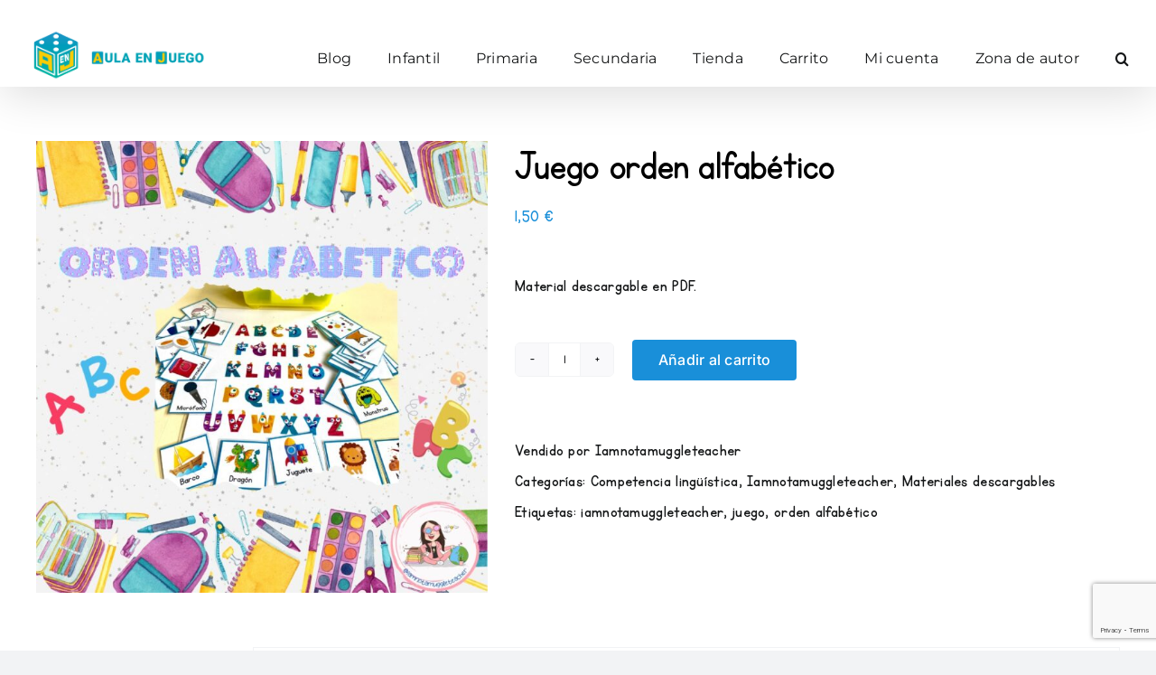

--- FILE ---
content_type: text/html; charset=utf-8
request_url: https://www.google.com/recaptcha/api2/anchor?ar=1&k=6LfmTQgqAAAAAHaqVepvEP9w6lHZ_0OyE10y3SnF&co=aHR0cHM6Ly9hdWxhZW5qdWVnby5jb206NDQz&hl=en&v=PoyoqOPhxBO7pBk68S4YbpHZ&size=invisible&anchor-ms=20000&execute-ms=30000&cb=bffc4krg2eck
body_size: 48895
content:
<!DOCTYPE HTML><html dir="ltr" lang="en"><head><meta http-equiv="Content-Type" content="text/html; charset=UTF-8">
<meta http-equiv="X-UA-Compatible" content="IE=edge">
<title>reCAPTCHA</title>
<style type="text/css">
/* cyrillic-ext */
@font-face {
  font-family: 'Roboto';
  font-style: normal;
  font-weight: 400;
  font-stretch: 100%;
  src: url(//fonts.gstatic.com/s/roboto/v48/KFO7CnqEu92Fr1ME7kSn66aGLdTylUAMa3GUBHMdazTgWw.woff2) format('woff2');
  unicode-range: U+0460-052F, U+1C80-1C8A, U+20B4, U+2DE0-2DFF, U+A640-A69F, U+FE2E-FE2F;
}
/* cyrillic */
@font-face {
  font-family: 'Roboto';
  font-style: normal;
  font-weight: 400;
  font-stretch: 100%;
  src: url(//fonts.gstatic.com/s/roboto/v48/KFO7CnqEu92Fr1ME7kSn66aGLdTylUAMa3iUBHMdazTgWw.woff2) format('woff2');
  unicode-range: U+0301, U+0400-045F, U+0490-0491, U+04B0-04B1, U+2116;
}
/* greek-ext */
@font-face {
  font-family: 'Roboto';
  font-style: normal;
  font-weight: 400;
  font-stretch: 100%;
  src: url(//fonts.gstatic.com/s/roboto/v48/KFO7CnqEu92Fr1ME7kSn66aGLdTylUAMa3CUBHMdazTgWw.woff2) format('woff2');
  unicode-range: U+1F00-1FFF;
}
/* greek */
@font-face {
  font-family: 'Roboto';
  font-style: normal;
  font-weight: 400;
  font-stretch: 100%;
  src: url(//fonts.gstatic.com/s/roboto/v48/KFO7CnqEu92Fr1ME7kSn66aGLdTylUAMa3-UBHMdazTgWw.woff2) format('woff2');
  unicode-range: U+0370-0377, U+037A-037F, U+0384-038A, U+038C, U+038E-03A1, U+03A3-03FF;
}
/* math */
@font-face {
  font-family: 'Roboto';
  font-style: normal;
  font-weight: 400;
  font-stretch: 100%;
  src: url(//fonts.gstatic.com/s/roboto/v48/KFO7CnqEu92Fr1ME7kSn66aGLdTylUAMawCUBHMdazTgWw.woff2) format('woff2');
  unicode-range: U+0302-0303, U+0305, U+0307-0308, U+0310, U+0312, U+0315, U+031A, U+0326-0327, U+032C, U+032F-0330, U+0332-0333, U+0338, U+033A, U+0346, U+034D, U+0391-03A1, U+03A3-03A9, U+03B1-03C9, U+03D1, U+03D5-03D6, U+03F0-03F1, U+03F4-03F5, U+2016-2017, U+2034-2038, U+203C, U+2040, U+2043, U+2047, U+2050, U+2057, U+205F, U+2070-2071, U+2074-208E, U+2090-209C, U+20D0-20DC, U+20E1, U+20E5-20EF, U+2100-2112, U+2114-2115, U+2117-2121, U+2123-214F, U+2190, U+2192, U+2194-21AE, U+21B0-21E5, U+21F1-21F2, U+21F4-2211, U+2213-2214, U+2216-22FF, U+2308-230B, U+2310, U+2319, U+231C-2321, U+2336-237A, U+237C, U+2395, U+239B-23B7, U+23D0, U+23DC-23E1, U+2474-2475, U+25AF, U+25B3, U+25B7, U+25BD, U+25C1, U+25CA, U+25CC, U+25FB, U+266D-266F, U+27C0-27FF, U+2900-2AFF, U+2B0E-2B11, U+2B30-2B4C, U+2BFE, U+3030, U+FF5B, U+FF5D, U+1D400-1D7FF, U+1EE00-1EEFF;
}
/* symbols */
@font-face {
  font-family: 'Roboto';
  font-style: normal;
  font-weight: 400;
  font-stretch: 100%;
  src: url(//fonts.gstatic.com/s/roboto/v48/KFO7CnqEu92Fr1ME7kSn66aGLdTylUAMaxKUBHMdazTgWw.woff2) format('woff2');
  unicode-range: U+0001-000C, U+000E-001F, U+007F-009F, U+20DD-20E0, U+20E2-20E4, U+2150-218F, U+2190, U+2192, U+2194-2199, U+21AF, U+21E6-21F0, U+21F3, U+2218-2219, U+2299, U+22C4-22C6, U+2300-243F, U+2440-244A, U+2460-24FF, U+25A0-27BF, U+2800-28FF, U+2921-2922, U+2981, U+29BF, U+29EB, U+2B00-2BFF, U+4DC0-4DFF, U+FFF9-FFFB, U+10140-1018E, U+10190-1019C, U+101A0, U+101D0-101FD, U+102E0-102FB, U+10E60-10E7E, U+1D2C0-1D2D3, U+1D2E0-1D37F, U+1F000-1F0FF, U+1F100-1F1AD, U+1F1E6-1F1FF, U+1F30D-1F30F, U+1F315, U+1F31C, U+1F31E, U+1F320-1F32C, U+1F336, U+1F378, U+1F37D, U+1F382, U+1F393-1F39F, U+1F3A7-1F3A8, U+1F3AC-1F3AF, U+1F3C2, U+1F3C4-1F3C6, U+1F3CA-1F3CE, U+1F3D4-1F3E0, U+1F3ED, U+1F3F1-1F3F3, U+1F3F5-1F3F7, U+1F408, U+1F415, U+1F41F, U+1F426, U+1F43F, U+1F441-1F442, U+1F444, U+1F446-1F449, U+1F44C-1F44E, U+1F453, U+1F46A, U+1F47D, U+1F4A3, U+1F4B0, U+1F4B3, U+1F4B9, U+1F4BB, U+1F4BF, U+1F4C8-1F4CB, U+1F4D6, U+1F4DA, U+1F4DF, U+1F4E3-1F4E6, U+1F4EA-1F4ED, U+1F4F7, U+1F4F9-1F4FB, U+1F4FD-1F4FE, U+1F503, U+1F507-1F50B, U+1F50D, U+1F512-1F513, U+1F53E-1F54A, U+1F54F-1F5FA, U+1F610, U+1F650-1F67F, U+1F687, U+1F68D, U+1F691, U+1F694, U+1F698, U+1F6AD, U+1F6B2, U+1F6B9-1F6BA, U+1F6BC, U+1F6C6-1F6CF, U+1F6D3-1F6D7, U+1F6E0-1F6EA, U+1F6F0-1F6F3, U+1F6F7-1F6FC, U+1F700-1F7FF, U+1F800-1F80B, U+1F810-1F847, U+1F850-1F859, U+1F860-1F887, U+1F890-1F8AD, U+1F8B0-1F8BB, U+1F8C0-1F8C1, U+1F900-1F90B, U+1F93B, U+1F946, U+1F984, U+1F996, U+1F9E9, U+1FA00-1FA6F, U+1FA70-1FA7C, U+1FA80-1FA89, U+1FA8F-1FAC6, U+1FACE-1FADC, U+1FADF-1FAE9, U+1FAF0-1FAF8, U+1FB00-1FBFF;
}
/* vietnamese */
@font-face {
  font-family: 'Roboto';
  font-style: normal;
  font-weight: 400;
  font-stretch: 100%;
  src: url(//fonts.gstatic.com/s/roboto/v48/KFO7CnqEu92Fr1ME7kSn66aGLdTylUAMa3OUBHMdazTgWw.woff2) format('woff2');
  unicode-range: U+0102-0103, U+0110-0111, U+0128-0129, U+0168-0169, U+01A0-01A1, U+01AF-01B0, U+0300-0301, U+0303-0304, U+0308-0309, U+0323, U+0329, U+1EA0-1EF9, U+20AB;
}
/* latin-ext */
@font-face {
  font-family: 'Roboto';
  font-style: normal;
  font-weight: 400;
  font-stretch: 100%;
  src: url(//fonts.gstatic.com/s/roboto/v48/KFO7CnqEu92Fr1ME7kSn66aGLdTylUAMa3KUBHMdazTgWw.woff2) format('woff2');
  unicode-range: U+0100-02BA, U+02BD-02C5, U+02C7-02CC, U+02CE-02D7, U+02DD-02FF, U+0304, U+0308, U+0329, U+1D00-1DBF, U+1E00-1E9F, U+1EF2-1EFF, U+2020, U+20A0-20AB, U+20AD-20C0, U+2113, U+2C60-2C7F, U+A720-A7FF;
}
/* latin */
@font-face {
  font-family: 'Roboto';
  font-style: normal;
  font-weight: 400;
  font-stretch: 100%;
  src: url(//fonts.gstatic.com/s/roboto/v48/KFO7CnqEu92Fr1ME7kSn66aGLdTylUAMa3yUBHMdazQ.woff2) format('woff2');
  unicode-range: U+0000-00FF, U+0131, U+0152-0153, U+02BB-02BC, U+02C6, U+02DA, U+02DC, U+0304, U+0308, U+0329, U+2000-206F, U+20AC, U+2122, U+2191, U+2193, U+2212, U+2215, U+FEFF, U+FFFD;
}
/* cyrillic-ext */
@font-face {
  font-family: 'Roboto';
  font-style: normal;
  font-weight: 500;
  font-stretch: 100%;
  src: url(//fonts.gstatic.com/s/roboto/v48/KFO7CnqEu92Fr1ME7kSn66aGLdTylUAMa3GUBHMdazTgWw.woff2) format('woff2');
  unicode-range: U+0460-052F, U+1C80-1C8A, U+20B4, U+2DE0-2DFF, U+A640-A69F, U+FE2E-FE2F;
}
/* cyrillic */
@font-face {
  font-family: 'Roboto';
  font-style: normal;
  font-weight: 500;
  font-stretch: 100%;
  src: url(//fonts.gstatic.com/s/roboto/v48/KFO7CnqEu92Fr1ME7kSn66aGLdTylUAMa3iUBHMdazTgWw.woff2) format('woff2');
  unicode-range: U+0301, U+0400-045F, U+0490-0491, U+04B0-04B1, U+2116;
}
/* greek-ext */
@font-face {
  font-family: 'Roboto';
  font-style: normal;
  font-weight: 500;
  font-stretch: 100%;
  src: url(//fonts.gstatic.com/s/roboto/v48/KFO7CnqEu92Fr1ME7kSn66aGLdTylUAMa3CUBHMdazTgWw.woff2) format('woff2');
  unicode-range: U+1F00-1FFF;
}
/* greek */
@font-face {
  font-family: 'Roboto';
  font-style: normal;
  font-weight: 500;
  font-stretch: 100%;
  src: url(//fonts.gstatic.com/s/roboto/v48/KFO7CnqEu92Fr1ME7kSn66aGLdTylUAMa3-UBHMdazTgWw.woff2) format('woff2');
  unicode-range: U+0370-0377, U+037A-037F, U+0384-038A, U+038C, U+038E-03A1, U+03A3-03FF;
}
/* math */
@font-face {
  font-family: 'Roboto';
  font-style: normal;
  font-weight: 500;
  font-stretch: 100%;
  src: url(//fonts.gstatic.com/s/roboto/v48/KFO7CnqEu92Fr1ME7kSn66aGLdTylUAMawCUBHMdazTgWw.woff2) format('woff2');
  unicode-range: U+0302-0303, U+0305, U+0307-0308, U+0310, U+0312, U+0315, U+031A, U+0326-0327, U+032C, U+032F-0330, U+0332-0333, U+0338, U+033A, U+0346, U+034D, U+0391-03A1, U+03A3-03A9, U+03B1-03C9, U+03D1, U+03D5-03D6, U+03F0-03F1, U+03F4-03F5, U+2016-2017, U+2034-2038, U+203C, U+2040, U+2043, U+2047, U+2050, U+2057, U+205F, U+2070-2071, U+2074-208E, U+2090-209C, U+20D0-20DC, U+20E1, U+20E5-20EF, U+2100-2112, U+2114-2115, U+2117-2121, U+2123-214F, U+2190, U+2192, U+2194-21AE, U+21B0-21E5, U+21F1-21F2, U+21F4-2211, U+2213-2214, U+2216-22FF, U+2308-230B, U+2310, U+2319, U+231C-2321, U+2336-237A, U+237C, U+2395, U+239B-23B7, U+23D0, U+23DC-23E1, U+2474-2475, U+25AF, U+25B3, U+25B7, U+25BD, U+25C1, U+25CA, U+25CC, U+25FB, U+266D-266F, U+27C0-27FF, U+2900-2AFF, U+2B0E-2B11, U+2B30-2B4C, U+2BFE, U+3030, U+FF5B, U+FF5D, U+1D400-1D7FF, U+1EE00-1EEFF;
}
/* symbols */
@font-face {
  font-family: 'Roboto';
  font-style: normal;
  font-weight: 500;
  font-stretch: 100%;
  src: url(//fonts.gstatic.com/s/roboto/v48/KFO7CnqEu92Fr1ME7kSn66aGLdTylUAMaxKUBHMdazTgWw.woff2) format('woff2');
  unicode-range: U+0001-000C, U+000E-001F, U+007F-009F, U+20DD-20E0, U+20E2-20E4, U+2150-218F, U+2190, U+2192, U+2194-2199, U+21AF, U+21E6-21F0, U+21F3, U+2218-2219, U+2299, U+22C4-22C6, U+2300-243F, U+2440-244A, U+2460-24FF, U+25A0-27BF, U+2800-28FF, U+2921-2922, U+2981, U+29BF, U+29EB, U+2B00-2BFF, U+4DC0-4DFF, U+FFF9-FFFB, U+10140-1018E, U+10190-1019C, U+101A0, U+101D0-101FD, U+102E0-102FB, U+10E60-10E7E, U+1D2C0-1D2D3, U+1D2E0-1D37F, U+1F000-1F0FF, U+1F100-1F1AD, U+1F1E6-1F1FF, U+1F30D-1F30F, U+1F315, U+1F31C, U+1F31E, U+1F320-1F32C, U+1F336, U+1F378, U+1F37D, U+1F382, U+1F393-1F39F, U+1F3A7-1F3A8, U+1F3AC-1F3AF, U+1F3C2, U+1F3C4-1F3C6, U+1F3CA-1F3CE, U+1F3D4-1F3E0, U+1F3ED, U+1F3F1-1F3F3, U+1F3F5-1F3F7, U+1F408, U+1F415, U+1F41F, U+1F426, U+1F43F, U+1F441-1F442, U+1F444, U+1F446-1F449, U+1F44C-1F44E, U+1F453, U+1F46A, U+1F47D, U+1F4A3, U+1F4B0, U+1F4B3, U+1F4B9, U+1F4BB, U+1F4BF, U+1F4C8-1F4CB, U+1F4D6, U+1F4DA, U+1F4DF, U+1F4E3-1F4E6, U+1F4EA-1F4ED, U+1F4F7, U+1F4F9-1F4FB, U+1F4FD-1F4FE, U+1F503, U+1F507-1F50B, U+1F50D, U+1F512-1F513, U+1F53E-1F54A, U+1F54F-1F5FA, U+1F610, U+1F650-1F67F, U+1F687, U+1F68D, U+1F691, U+1F694, U+1F698, U+1F6AD, U+1F6B2, U+1F6B9-1F6BA, U+1F6BC, U+1F6C6-1F6CF, U+1F6D3-1F6D7, U+1F6E0-1F6EA, U+1F6F0-1F6F3, U+1F6F7-1F6FC, U+1F700-1F7FF, U+1F800-1F80B, U+1F810-1F847, U+1F850-1F859, U+1F860-1F887, U+1F890-1F8AD, U+1F8B0-1F8BB, U+1F8C0-1F8C1, U+1F900-1F90B, U+1F93B, U+1F946, U+1F984, U+1F996, U+1F9E9, U+1FA00-1FA6F, U+1FA70-1FA7C, U+1FA80-1FA89, U+1FA8F-1FAC6, U+1FACE-1FADC, U+1FADF-1FAE9, U+1FAF0-1FAF8, U+1FB00-1FBFF;
}
/* vietnamese */
@font-face {
  font-family: 'Roboto';
  font-style: normal;
  font-weight: 500;
  font-stretch: 100%;
  src: url(//fonts.gstatic.com/s/roboto/v48/KFO7CnqEu92Fr1ME7kSn66aGLdTylUAMa3OUBHMdazTgWw.woff2) format('woff2');
  unicode-range: U+0102-0103, U+0110-0111, U+0128-0129, U+0168-0169, U+01A0-01A1, U+01AF-01B0, U+0300-0301, U+0303-0304, U+0308-0309, U+0323, U+0329, U+1EA0-1EF9, U+20AB;
}
/* latin-ext */
@font-face {
  font-family: 'Roboto';
  font-style: normal;
  font-weight: 500;
  font-stretch: 100%;
  src: url(//fonts.gstatic.com/s/roboto/v48/KFO7CnqEu92Fr1ME7kSn66aGLdTylUAMa3KUBHMdazTgWw.woff2) format('woff2');
  unicode-range: U+0100-02BA, U+02BD-02C5, U+02C7-02CC, U+02CE-02D7, U+02DD-02FF, U+0304, U+0308, U+0329, U+1D00-1DBF, U+1E00-1E9F, U+1EF2-1EFF, U+2020, U+20A0-20AB, U+20AD-20C0, U+2113, U+2C60-2C7F, U+A720-A7FF;
}
/* latin */
@font-face {
  font-family: 'Roboto';
  font-style: normal;
  font-weight: 500;
  font-stretch: 100%;
  src: url(//fonts.gstatic.com/s/roboto/v48/KFO7CnqEu92Fr1ME7kSn66aGLdTylUAMa3yUBHMdazQ.woff2) format('woff2');
  unicode-range: U+0000-00FF, U+0131, U+0152-0153, U+02BB-02BC, U+02C6, U+02DA, U+02DC, U+0304, U+0308, U+0329, U+2000-206F, U+20AC, U+2122, U+2191, U+2193, U+2212, U+2215, U+FEFF, U+FFFD;
}
/* cyrillic-ext */
@font-face {
  font-family: 'Roboto';
  font-style: normal;
  font-weight: 900;
  font-stretch: 100%;
  src: url(//fonts.gstatic.com/s/roboto/v48/KFO7CnqEu92Fr1ME7kSn66aGLdTylUAMa3GUBHMdazTgWw.woff2) format('woff2');
  unicode-range: U+0460-052F, U+1C80-1C8A, U+20B4, U+2DE0-2DFF, U+A640-A69F, U+FE2E-FE2F;
}
/* cyrillic */
@font-face {
  font-family: 'Roboto';
  font-style: normal;
  font-weight: 900;
  font-stretch: 100%;
  src: url(//fonts.gstatic.com/s/roboto/v48/KFO7CnqEu92Fr1ME7kSn66aGLdTylUAMa3iUBHMdazTgWw.woff2) format('woff2');
  unicode-range: U+0301, U+0400-045F, U+0490-0491, U+04B0-04B1, U+2116;
}
/* greek-ext */
@font-face {
  font-family: 'Roboto';
  font-style: normal;
  font-weight: 900;
  font-stretch: 100%;
  src: url(//fonts.gstatic.com/s/roboto/v48/KFO7CnqEu92Fr1ME7kSn66aGLdTylUAMa3CUBHMdazTgWw.woff2) format('woff2');
  unicode-range: U+1F00-1FFF;
}
/* greek */
@font-face {
  font-family: 'Roboto';
  font-style: normal;
  font-weight: 900;
  font-stretch: 100%;
  src: url(//fonts.gstatic.com/s/roboto/v48/KFO7CnqEu92Fr1ME7kSn66aGLdTylUAMa3-UBHMdazTgWw.woff2) format('woff2');
  unicode-range: U+0370-0377, U+037A-037F, U+0384-038A, U+038C, U+038E-03A1, U+03A3-03FF;
}
/* math */
@font-face {
  font-family: 'Roboto';
  font-style: normal;
  font-weight: 900;
  font-stretch: 100%;
  src: url(//fonts.gstatic.com/s/roboto/v48/KFO7CnqEu92Fr1ME7kSn66aGLdTylUAMawCUBHMdazTgWw.woff2) format('woff2');
  unicode-range: U+0302-0303, U+0305, U+0307-0308, U+0310, U+0312, U+0315, U+031A, U+0326-0327, U+032C, U+032F-0330, U+0332-0333, U+0338, U+033A, U+0346, U+034D, U+0391-03A1, U+03A3-03A9, U+03B1-03C9, U+03D1, U+03D5-03D6, U+03F0-03F1, U+03F4-03F5, U+2016-2017, U+2034-2038, U+203C, U+2040, U+2043, U+2047, U+2050, U+2057, U+205F, U+2070-2071, U+2074-208E, U+2090-209C, U+20D0-20DC, U+20E1, U+20E5-20EF, U+2100-2112, U+2114-2115, U+2117-2121, U+2123-214F, U+2190, U+2192, U+2194-21AE, U+21B0-21E5, U+21F1-21F2, U+21F4-2211, U+2213-2214, U+2216-22FF, U+2308-230B, U+2310, U+2319, U+231C-2321, U+2336-237A, U+237C, U+2395, U+239B-23B7, U+23D0, U+23DC-23E1, U+2474-2475, U+25AF, U+25B3, U+25B7, U+25BD, U+25C1, U+25CA, U+25CC, U+25FB, U+266D-266F, U+27C0-27FF, U+2900-2AFF, U+2B0E-2B11, U+2B30-2B4C, U+2BFE, U+3030, U+FF5B, U+FF5D, U+1D400-1D7FF, U+1EE00-1EEFF;
}
/* symbols */
@font-face {
  font-family: 'Roboto';
  font-style: normal;
  font-weight: 900;
  font-stretch: 100%;
  src: url(//fonts.gstatic.com/s/roboto/v48/KFO7CnqEu92Fr1ME7kSn66aGLdTylUAMaxKUBHMdazTgWw.woff2) format('woff2');
  unicode-range: U+0001-000C, U+000E-001F, U+007F-009F, U+20DD-20E0, U+20E2-20E4, U+2150-218F, U+2190, U+2192, U+2194-2199, U+21AF, U+21E6-21F0, U+21F3, U+2218-2219, U+2299, U+22C4-22C6, U+2300-243F, U+2440-244A, U+2460-24FF, U+25A0-27BF, U+2800-28FF, U+2921-2922, U+2981, U+29BF, U+29EB, U+2B00-2BFF, U+4DC0-4DFF, U+FFF9-FFFB, U+10140-1018E, U+10190-1019C, U+101A0, U+101D0-101FD, U+102E0-102FB, U+10E60-10E7E, U+1D2C0-1D2D3, U+1D2E0-1D37F, U+1F000-1F0FF, U+1F100-1F1AD, U+1F1E6-1F1FF, U+1F30D-1F30F, U+1F315, U+1F31C, U+1F31E, U+1F320-1F32C, U+1F336, U+1F378, U+1F37D, U+1F382, U+1F393-1F39F, U+1F3A7-1F3A8, U+1F3AC-1F3AF, U+1F3C2, U+1F3C4-1F3C6, U+1F3CA-1F3CE, U+1F3D4-1F3E0, U+1F3ED, U+1F3F1-1F3F3, U+1F3F5-1F3F7, U+1F408, U+1F415, U+1F41F, U+1F426, U+1F43F, U+1F441-1F442, U+1F444, U+1F446-1F449, U+1F44C-1F44E, U+1F453, U+1F46A, U+1F47D, U+1F4A3, U+1F4B0, U+1F4B3, U+1F4B9, U+1F4BB, U+1F4BF, U+1F4C8-1F4CB, U+1F4D6, U+1F4DA, U+1F4DF, U+1F4E3-1F4E6, U+1F4EA-1F4ED, U+1F4F7, U+1F4F9-1F4FB, U+1F4FD-1F4FE, U+1F503, U+1F507-1F50B, U+1F50D, U+1F512-1F513, U+1F53E-1F54A, U+1F54F-1F5FA, U+1F610, U+1F650-1F67F, U+1F687, U+1F68D, U+1F691, U+1F694, U+1F698, U+1F6AD, U+1F6B2, U+1F6B9-1F6BA, U+1F6BC, U+1F6C6-1F6CF, U+1F6D3-1F6D7, U+1F6E0-1F6EA, U+1F6F0-1F6F3, U+1F6F7-1F6FC, U+1F700-1F7FF, U+1F800-1F80B, U+1F810-1F847, U+1F850-1F859, U+1F860-1F887, U+1F890-1F8AD, U+1F8B0-1F8BB, U+1F8C0-1F8C1, U+1F900-1F90B, U+1F93B, U+1F946, U+1F984, U+1F996, U+1F9E9, U+1FA00-1FA6F, U+1FA70-1FA7C, U+1FA80-1FA89, U+1FA8F-1FAC6, U+1FACE-1FADC, U+1FADF-1FAE9, U+1FAF0-1FAF8, U+1FB00-1FBFF;
}
/* vietnamese */
@font-face {
  font-family: 'Roboto';
  font-style: normal;
  font-weight: 900;
  font-stretch: 100%;
  src: url(//fonts.gstatic.com/s/roboto/v48/KFO7CnqEu92Fr1ME7kSn66aGLdTylUAMa3OUBHMdazTgWw.woff2) format('woff2');
  unicode-range: U+0102-0103, U+0110-0111, U+0128-0129, U+0168-0169, U+01A0-01A1, U+01AF-01B0, U+0300-0301, U+0303-0304, U+0308-0309, U+0323, U+0329, U+1EA0-1EF9, U+20AB;
}
/* latin-ext */
@font-face {
  font-family: 'Roboto';
  font-style: normal;
  font-weight: 900;
  font-stretch: 100%;
  src: url(//fonts.gstatic.com/s/roboto/v48/KFO7CnqEu92Fr1ME7kSn66aGLdTylUAMa3KUBHMdazTgWw.woff2) format('woff2');
  unicode-range: U+0100-02BA, U+02BD-02C5, U+02C7-02CC, U+02CE-02D7, U+02DD-02FF, U+0304, U+0308, U+0329, U+1D00-1DBF, U+1E00-1E9F, U+1EF2-1EFF, U+2020, U+20A0-20AB, U+20AD-20C0, U+2113, U+2C60-2C7F, U+A720-A7FF;
}
/* latin */
@font-face {
  font-family: 'Roboto';
  font-style: normal;
  font-weight: 900;
  font-stretch: 100%;
  src: url(//fonts.gstatic.com/s/roboto/v48/KFO7CnqEu92Fr1ME7kSn66aGLdTylUAMa3yUBHMdazQ.woff2) format('woff2');
  unicode-range: U+0000-00FF, U+0131, U+0152-0153, U+02BB-02BC, U+02C6, U+02DA, U+02DC, U+0304, U+0308, U+0329, U+2000-206F, U+20AC, U+2122, U+2191, U+2193, U+2212, U+2215, U+FEFF, U+FFFD;
}

</style>
<link rel="stylesheet" type="text/css" href="https://www.gstatic.com/recaptcha/releases/PoyoqOPhxBO7pBk68S4YbpHZ/styles__ltr.css">
<script nonce="ynN7suW7tPJE24eAx4YXNA" type="text/javascript">window['__recaptcha_api'] = 'https://www.google.com/recaptcha/api2/';</script>
<script type="text/javascript" src="https://www.gstatic.com/recaptcha/releases/PoyoqOPhxBO7pBk68S4YbpHZ/recaptcha__en.js" nonce="ynN7suW7tPJE24eAx4YXNA">
      
    </script></head>
<body><div id="rc-anchor-alert" class="rc-anchor-alert"></div>
<input type="hidden" id="recaptcha-token" value="[base64]">
<script type="text/javascript" nonce="ynN7suW7tPJE24eAx4YXNA">
      recaptcha.anchor.Main.init("[\x22ainput\x22,[\x22bgdata\x22,\x22\x22,\[base64]/[base64]/[base64]/ZyhXLGgpOnEoW04sMjEsbF0sVywwKSxoKSxmYWxzZSxmYWxzZSl9Y2F0Y2goayl7RygzNTgsVyk/[base64]/[base64]/[base64]/[base64]/[base64]/[base64]/[base64]/bmV3IEJbT10oRFswXSk6dz09Mj9uZXcgQltPXShEWzBdLERbMV0pOnc9PTM/bmV3IEJbT10oRFswXSxEWzFdLERbMl0pOnc9PTQ/[base64]/[base64]/[base64]/[base64]/[base64]\\u003d\x22,\[base64]\x22,\[base64]/wrs9w5vCr8OKw6wAKyvCj8Onw4vCtA7Dg8KdB8Obw4nDjcOuw4TDuMKpw67DjhcbO0kMAcOvYQ/DnjDCnnswQlAwaMOCw5XDtsK5Y8K+w4cxE8KVJ8KjwqAjwoUPfMKBw7c0wp7CrFIGQXMpwpXCrXzDiMKQJXjCgMKuwqE5wrLCgx/DjSQ/[base64]/DhsOHXMK3SVgeF8OcAMOnw73DmD3DvsO6wqYlw4RFPEpjw4fCsCQ4R8OLwr0ewozCkcKUB1svw4jDiRh9wr/DgyJqL3vCjW/[base64]/WDdYw6IFw6Vkwr4Pw5bDilPDusKrw7kDWMKFC1PCiA8iwonDosOcckFTQ8OSF8O2cn/DkMKtFCphw68REMK5RcK2EEVnGMOJw7LCkn93wp9+wo/[base64]/[base64]/wonDmCXDrsOrw4Iew40awrEow5zCjTQ6OsK+QHp4DMKQw79vOTpYwp7CozvCvyRDw5bDnUnDv3jCulJ/w7wqw7/DpW9ydULDiGPDgsOqw4tOwqBwWcKPwpfChG3DicKOwqRVw6vDpcOdw4LCpn3DmMKLw7cyW8OKRwnClcOlw6xVTk9ew6gLacOxwqjCm1DDgMO6w6bCuhfCkcORd3/Dj2DCli7CnSxABsKRX8K3aMKiQsK5w7NOdMKaZGNEwrxyE8KOw77Dij8/M0pXTHM5w6HDlcK1w5EQeMOFLzksXyQicsKLK31MCBRnMyZ6wqYaQcO/w4E+wofCnsO3wppQTgxvPsK3w6h1woDDtcOAfsOQaMOTw6rCoMK4ClcEwrTCmcKCCcKLQcKcwp/CoMOmw5VpZFUwXMOjcy1cB1gzw5nCuMKdZmtCbEVlCsKPwrVEw4ZMw5YUwqYJw5DCm2scMMOmwr4rW8O5wrjDpgIZw5TDoU7CncK0LVrCuMOiYyY+w4VUw6tQw6FoesOuXcOXK3vCr8OPLMK8dAQgcsOdwoMmw4R2EcOsS2sfwqPCvVQaGcKDJH3DhGzDi8Knw4/Cv1JvQsK3M8KNJw/Dh8OiFQTCvMOfFUTCkcKOFyPDrcOfPAHCrBnChQfCpxTDinzDrDk2woPCisOiD8Kdw58nwqJPwrPCjsKvK1d5LxFZwr3CjsKqw6AfwpTCkzrCmDgvLxnCjMOZUUPDv8KbKx/CqMOEHQjDhgrCqsKVKXzDiFrDrMK1wrwtL8KSAwx/wqZhw4jCi8Oqw5xAPS4Ow7zDmMK4K8Ogwq7Dt8Obwrhiwq4jGyJrGgLDjsK6fUbDgcO9wobDm2zDpQnDu8KqCcKtwpZ7worCqHcpPAYVw4LCnAnDgMKzw4TCjWwuw6kbw70YWsOtwo/DucOHCMK+w459w7Z/[base64]/DgsKOw71Vf8Kqf8KWw5PDvMK2w689w5vDvjXDtsKHwqEGESNNGE0swrfCgcOabcOAdcOyPTLCiH/CoMOXw6dWw4kgEcKvTAlOwrrCqMK7TCtfM3/[base64]/w5vCp8OxIx8ow7LDnWYVRQnCpsKawr7DtMOPw6rDlsOWw6TChMOow4ZJaVPDqsOKLVV/EsKmw4Zdw7vDo8KJwqHDvGrDkcO/wrnDosKPw45dfMK/dCzDicO4IcKMXcOzw5rDhD5HwqV/woQLdsKYOB/DlcKmw4PCnnvDg8O1wr3CnMOWYUkpw6jCksKqwrLDtU9nw6N7UcKJw6MxBMOzwpR9wpIdRmQFYAPDtQB1OUNIw6M9wpPDoMKgw5bDkBcTw4h8wqIpYUh1wpHCj8OSYcOBAsKoScK3KUwIw5dpw5bCgFfDjC/CkmomBcK0wqFtOsOuwqtxw73DgWTDjlgtwoHDtMKbw5bDnMO0DMOQwo3DlMKdwo9Ub8KQVAZ3w4HCtcORwqjClFMTWyE5J8OqPD/DnMOUHibDnsKow4nDnsKWw53CscO1bcOow57DnMO3dsKpcMOSwosCLlrCvn9tZcKow7zDpsK2RMOYdcO/w78YLBLCoArDuh1FZCNOdihZZ1wVwoMyw5EowoHCpsKXLsKBw5bDkUJOIG45c8OTcQTDhcKHw7fDnMKSaHnCrMOUIHvDrMKgIm7CrQJ5w5nCo3Nlw6nDrXBYDC/DqcOCc1w/YQ98wrHDpB1IChdhwrpLNMKFwrIEVcKvwqAqw4EjVcOkwo3DtUgUwpfDs3PDmsOvbm/DgcK5Y8KXRsKdwoPDgcKnKGgBw7jDqyJOM8KMwp4JdDvDrwwvw7dUG0BUw6HCiXdKw7TDmMOMDsOywqjCqBbCuFp9w5/DjHxXcz5uJl7DiiV2CMOJdVvDl8OhwrpvXixwwplXwrsZMnPDt8K/DVh5GUM0wqfCncO8GAfCvFnDnTg/[base64]/DhEPCqsOrDjjCgsKLO8KCdMKIN2vCl8KOwr3DtcKOIzjCl37DnG0Lw5/[base64]/w4ZSwpvCqcOXw4HDhcKAwrnCp2LDkQnCrVnDjsOWQ8KKcsOCV8O2wovDs8O2KXfCghtzwrEKwpQYw67Cu8Khw7pswoDCn10NXEIAwqw3w4bDkgTCo097wpnCrQRxdHnDkHV4wofCuSnDqMOoTnluM8OBw7fCo8KfwrgDLMKqw7HCjBPCmR/DuVAVw5NBTFYIw65qwp4Fw7ULNsKpaBnDq8OmXCnDpDzCsyLDlMOlTwAZw4/Ch8OUXmTCgsKnGcOKwpQuX8Ohw4UMQEFdWDIlwo3CtcOBf8Kmw7TDvcOAYMOhw4pwMsOVJAjCuyXDkmDCg8KcwrzCpxMUwqdsO8KxYMKsNcKiPsOEADPDp8OMw5UxLE/CsB5qw4zDkxphw48Yf3UWwq0dw5cCwq3ClsK8WsO3UBoDwqxnCcKkwpjCgcOia3/Cv3gQw6Ifw6XDlMOpJV/[base64]/Ds8OyTsOVP8K9w7nClcKDwqMawrfDt8O8McO9w4V5w7dNSBM7DQEmwr3CpMKZHiXCr8KcScKCIsKuISjCncOBwpLDr24YUw3CkMKVecO8wqo5TxbDtWxZwrPDgQvCrXnDoMO0QcKQdkfDvRPCug/[base64]/Cq8O7QHrDrHg3wr8Xw6fCrlhOwrhqS1DDmcKGX8Oxw4DCoWcPwr4seDLDjHXDpz0dOsKjJQ7DpGTDr1XDi8O8LsO5WVfDn8O7BycoScKJbkjCj8KHUMOGdsOjwqkbZw3DlcKgB8ONDcOSwqHDtsKKwrjCrm7CmwEYPcO1QXjDucK/w7Evwo/CtcK7wprCuA8Ywpgewr/DtGHDhSdOPCdEHMO9w4fDlsO1WcKAZcOQaMOScy58bBt1K8K0wqBheCrCtsKQwojCpyYVw7XCogp7bsKPGjTCjMOAwpLDuMO6TFw/M8KALn3CrzJow4rCl8KHdsOLw6jDsVjCoijDh0HDqizCjcOAw5bDvcK7w6ItwqfDik/DkcK/IQJqw5AAwojCo8OcwqLChsOsw5FmwpfCrcKyKE/CtVjCqkk8M8OLR8OGMTp6dybDr0B9w5sYwqjDu2o1wowXw7dpBR/DnsK/[base64]/w4zCm8ONacOpWsKZwqF9T1rDij8eZcOlwpJxw4XDoMKwVcKWwrvCsSljQDnDmsKLwqnDqh/Dm8O5OMOebcOVHizDisO8w53DosOSwpLCtsKsHwzDt21XwpgxN8KgOcOiehbCgTd5WhwEwpfCtkkAdhVhesKLIsKMwrw/wqpte8OwCBzDlgDDiMOMTgnDsj1iP8Knw4XCr3rDlcKGw7tveDbCjsOwwqrDsVgkw5bDvF/Cj8K5w5TDqz3ChVbCgcKCw40rXMOpQcKzw7E9YnfCg0UGTcOtwrgDwoLDlGfDs2vDu8KVwrfCj1PDrcKLw4HDscKTa0FLLcKhwonCrcO2aHPDhTPCm8KsQnbCn8KvUMOCwpvDtXjDn8Oaw4LCu0hYw6Aaw6fCpMO/wrXCjUVYejnCkkHCuMKbe8KvYw1pK1c/[base64]/[base64]/DhcOdw6XDrMOAw6hnw7IpXMOfYQfCr8KRwpbCpFjCnsOqwrjCoQE/FsOZw57Dq1XCt2DCgsKeJ2nDgQrDj8OUQWnCq3cxR8KBwo3DhQ4CfQ3CrMKTw5Y9eGwZwp3DuxfDlkJbAHVuw4nDrSUbQXxtDA3ChXJ2w67DhFDCsxzDnsKSwobDpTESwo9KSsOTw7DDv8OywqPDgFxPw5Fkw5LDmMK+GnYJwqjDj8Ouwo/Ctz/CiMO9DzVwwodbZw8zw63CmREWw4YDwo8cSsKgLkEHwoYJLcOSw5BUHMKAwrHCpsKHwpYqw7bCt8OlfMOFw4rDtcOEEMOMbMK0wocOwpnDm2IWP3HDlxkrNUfCicKTwrzDssOrwqrCpsOJwq/Cp1xAw7jDmsKKw7jCrw5MKsO9czcLAyDDgTLDhkDCrsKrZsO4ZQYjL8OCw4dzZsKNLcOOwoERB8KewpbDgMKPwp0LHF4hcnIHwojDriZZBMKsbw7DgcO8fEXDjwLCqcOgwqopw4PCksOuw7AuKsKPw687w43CmWDCgsKGwpM/XcKYZSbDhsKWUyFQwrcXTG3DlcKTw5vDksOQw7YJdMK7GAglw7wEwpllw4fDqkAHMsOYw7zDscO+w7jCt8K+wqPDigMawobCncO/w6UlKcKVwqskw6HDt3XChMK6wrHCmWYtw5tBwrrCsCDCmMKhwoBOY8O5w7nDlsOdbUXCqwREwrjCmFJAacOuwpYYAmnCjsKFVWTCm8KhC8KYFsOKBcK3KWvDv8K/[base64]/Dn8OnwqULwrVKLx1TWsOwwr/DsyVqw6TDl8KKY8KAw4/DhMKNw5PDicO3wqDCt8KOwpzCiTDDsEvCscKYw5pbJ8Oow4cILmPDrggAIz7Du8OZSsOKSsOJw5zDuDNBWsKrB0DDrMKYd8OSwpRvwqRcwqVmMMKdw5gLdsODWAxJwqpjw7jDjT3Di20bA1nCsU7DnzNHw6gywqvCo2MIw6/Dq8KVwqVnJ0fDvGjDlMOvK3/Dh8Owwq8jIsOAwoXDojE9w7dMwr7CjsOJwo0Dw4ZRJGbClS8Dw6x/wrTDj8KFBX/CjWcwEHzCj8ODwrEXw7/ClibDm8Oyw73Ch8KnNF8/[base64]/Du8KywqnCmcKlwo4MBD/DhAnCiQZQYnRfwooLE8OZw63CrMKgwprCr8KRw7nCvMKgaMONw7BNccKBPiY8GEfCmcO0w4YAwrYcwqMBXsOpwoDDuxRZwoYGXXATwpBywr5SIsKNa8KEw63CqMOAwrd9w7bChsK2wpbDjMOXahHDnwDDtU8eLS14FRrCsMObdcODXsK+VMK/AsK0W8KvMMOJw6rDjzIOSMKETFIIw6PCkSTCj8O1wrnCij7DpDcDw6kXwrfCkHQswqXCvMKZwpfDo2rDnm/DsSfCmFRFw7PCt2IqH8KlcgjDjMO1IsKEwqvCizdIBcKjOGPCgGTCs08Fw492w7vCrCXDlnXDkFXCg298TcOvdcKgIcO9Q3vDj8O2wq5iw5jDisOtwpLCvcO+wp3CtMOrwrDDjsKvw4YQX1N0SHXCmcKRDUZawqgWw5sGwpXCtyrCoMOEAnPCsAPCgF/CvnZiTgnDuw93WDQYwrMJw5EQSDfDisOEw7fDssOoP1VcwpZfMMKMwoNOwrwBV8O9w6jChChnw4UWwoDCoSN9w7QswrjDjTjCjFzCuMOdw47CpsK5D8OwwpHDv3oOwp0ewq06wrZjY8KGw6lGMmZKJT/DiV/[base64]/CnhrDnC/Dph9IEMOUw6xTw4rDjEDCocOMwrzDi8KWWFXChMKhwqw9wrbCocKCwqlPX8KRRsKyworCusOtwrJNw5ACPMK9wp7DncOsHsOfwqwqHMKiw4gvaRfCsm/DscO1M8OvM8O8w6/[base64]/Yj8UQSnDpsK8w7/CqCfCiMKCwp4Yw4QDw70ZI8OOwpIfw4MfwrrDtX9fFsO1w6YUw7c9wrvCqgsYc2HCqcOcbDEJw7DCrsOTwonCslHDssKSHnwfImMEwr4uwrrDnRfDlVNywq5wdS7Cn8KOS8O2e8O0w6XDjcOKwojCtjDCh0UTw4/CmcKMwqFBOsK+HE/DtMOhUXLCpgJcw7cJwowOPVDDpixRwr3CqMKFwqAuw6cFwqXCq010RsKXwoYUwoZQwo8tdy/DlWPDuj0dw77CiMK2w4bCv0ARwpNFOxjCjzfDuMKIYMOcwrvDgHbCm8OLwpI3wrQAw4lnJUzDvU4XD8KMw4Q/SFLDsMOiwoVmwq4gOcKFT8KJISJ0wq5Mw4dPw4UIw5Z+w4wxwrHDlcKPPcOqGsO+wql6WMKNfsKiwrhVwr3Ch8Ocw7bDjGTDlMKBeA85XsK/[base64]/bcKzfsKOYm/[base64]/w484wqbCgioUaFDClgVYwpnCvMOYwrMdw57Cik1IDMOfasKHfWsEwpwxw43Dp8OmCcOowqopw44lVMK8w4ccXBRjYMKyLsKNw6XDoMOaJsKdYD/DikxTMw8oXENZwrvDssO6PMKqGcOEw4PDjxTDkWnCjC5Dwrkrw47Dh34rEzhOdMOgfzViw7DCjGXCvMKPw40JwqDCu8KUw5/Ci8KNw7s5wqTDtFpSw5vCocKIw6jCosOSw5nDrTQnw5t1w6zDqMO6wpHDsW/CmcOBwrFiNyABOgDDrFdvShPDqjfDgQtZU8KlwqzDmk7CqlxIHMKtw51BIMKTGBnDtsOVwrRrAsOiJyvCisOKwqfDnsO8wonCiAHCpFYwciMRw6vDu8OIHMK+V25gcMO/[base64]/JQV6OH/DicKdw7oEw5rCtlPDo17CgjTCpMKFLXw7LQgUH01dWsKNwr0YKwh9D8O6bsOKM8O4w7kFBkAWRgRlwrnCpcKfU30AQznDgMKuwr06wqzDkFd1w5sscCsVacO4wpg2PsKuE0dRw7vDosK7wqpNwplDw6dyIcOOwonDhMO/e8OaOXpgwpnDuMODw4nDgBrCmirDs8OdV8OsaC4dw4TCuMOOwqoQNiJwwprDtw7CosOyDsO8wr8RF0/[base64]/Cli5oe8Kqwq/DiG3ClcKAw4wGw5FjP3DCjMK6w4vDiETCksOCTcOlFVRtwobCpGIaagBDwpRaw4/DlMOPwo/Dp8K5woDDrk7DhsKOw6AEwp4Fw5lAQcKyw4HChR/[base64]/Cn8OWNcKZHcOaIV/Du1nCgMKEw7PCjjpybcOKw6DCh8O8Vl/DvMO+w4A5wqnDsMOcPsO0wrbCjsKBwrPCjcONw77CicKUCsOWw43CvF5MExLCiMK1w6LCscOyMQFib8Kqe0cfwqAuw7/[base64]/DgwjDvcK1woVKwpA3wpDCj03DoTccQRMXJsOewr7CqMOsw6ceWRoHwogrBBLCmmw1ZSIRw41+wpQmV8KbY8KTEWzDrsKaRcOSX8KqJGnCnGN0Mho/wqV5woQOHh0LAlsWw4XCtcOMNMOLw6zDlcOWc8O0wonCmS8yQcKiwqZUwpJzc3rDkFbClMK8wq7Cj8KswpbDn1xcw5rDk090w54Td0lRM8KOW8KLHsOpwqnCqMKJwprClcOPJ2Etw5cDBsKywo3Cg1ZkYMOPC8Kgf8OgwoXCoMOSw5/DiFUqZcK6EcK1YmZRwqHCm8O0dsK9bsKqPlhHw5jDqTchKFU5wpzCpU/[base64]/CpnnClVzCt2jCnjdKAcKxwqDCmDIDwpRpw5nCrXl2AnA5OgIewoPDpiPCm8OZTUzCmMOBRTxzwrI/wo5GwoFww63DkVIRw6TDqR7CncK8GUXCqQAQwrjCkAV4EnLCmRENRsOLbmvCvn4kw5TDssKzwoMccF7CqF4XYcO+G8OowqjDpQXCvlLDt8O/Q8KOw6zCu8Omw51dAg/DnsKIb8KTw4pdBMOtw5UAwrTCpcOEFMK2w51Nw5tjZcOEUmPCrMKhwpMXwo/Cl8K0w4fChMO+LSzCncKrYC/DpljCk3PDl8K6w4siOcKybD8cDi9bZG1ow5/Clxcqw5TDt0zDicO0wqAcw7TCvylOIDjDoV0VEVDDmhwzw4hFJRbCosO1wp/DqTISw4Q/w7DCncKuwqHCrnPCisOkwqEdwp7Cr8O4aMKzAT8uwpEbNcK8ccKVbyxmWMKjwrfChU3DmFh+woBVC8KrwrHDh8OQw4gTW8OPw7XCskfCjFQ2U1I1w4pVL2nCiMKNw6cXHxZeeHZewrdGw7lDKsOuR2xCwrwFwrhkcQnCv8OPwo8rwofDiGNWHcO+OH08X8OYwo/CvcOQO8KAWsO7HsK6wq5IMWtDw5F2L2nCthLCvMKnw4Bjwpw3wq5+IVbCrsKsdwodwpfDm8KYw5kewrnDiMOTw61BLiIMw4dBw5fCh8KCKcO/wpV7MsK5w7wResKbw6MRbTXCuHnDuDjCosOMCMOVw5zDnW8kw6MHwopvwqxCw6wfw6tnwrVWwrXChhzCqhbCmBDCpnhUwo5zacKYwoN2AmNCOAAIwpBBwpIfw7LCoUZdN8KKacK3U8KFw4/DmHgfDcOzwqLCs8Knw4vClcKowo3DuXxtwpI/EwDCqsKUw69POsKxRXBowqglTsOVwpLCiX0EwqvCunzCgMObw7MfJzPDhsKkw700XzzDh8OLBcOoXcOuw5gqw4g9KBXDpsOlPcOlN8OmLWvDkFM0woTCg8OUDmLCjmXCjhpgw7TChzciJcO4GsOewrjCi14rwpLDkkXDkmfCu2jDuFfCvxbCn8KdwooraMKUZH/DtTjCp8OpRMOwT3DDlwDCpF3DkxPCh8KwfAE2wpQEw5HCvsKvw7rDmD7CgsO/w6nDkMObQxDDpirDvcONfcKjNcOmBcKwVMKvwrHDv8OXwogeXB3CsSXDv8OuTMKMwobCrcOTGngwXsO/[base64]/CjMK8bSEYUMKSw5xhwobClHdYY8KfwrTDq8O/OR9/FMOEw60BwoXCnMKxLUfCk2TCqsKww4lSw4vDh8KhfMK1Pw3DmsOXEEHCtcO5wqrCncKvwo9fw5fCvsObS8KLaMK4b2bDrcOpesK/wr4AeCRqwqbDmsOEAGQjW8O1w4MQwpbCg8O8KsKvwrQowockencWw6oMw5U/[base64]/[base64]/DrcKnBcO9wpZIIsOdOV7CvcKKwovDuUHDnXdZwr9iDlUfdGt4wq1HwqvCr00JQcKXw44nVMKewrbDlcOGwrbDmVpIw78Bw4U1w5tpYjvDnzYwIcKzwpPDnBbDmBt7FhPCo8O/[base64]/DozMXCMKiQsKqwpkjwq0Dw6IwKcKFZgEKwovDpcKyw4nCkG/DsMOlwpoew4VhL28Pw70MKnEZZ8Klwp7ChwjCqsOzX8Kqw4Z3w7fDujp5w6jDk8KGwqUbIsOwG8Owwqdlw5PCksKJXMKjcS0+w4YBwq3CtcOTJMOywp/Cj8KMwrHCpTFbI8KUw4lBZCBow7zCuDHDgGHCnMOicxvCnyTCnMKJMhtoZRAhdsKtw6xfwp8nMiPDtzVNw6HCl3lsw7HCmGrDpsOrcyp5wqgsaGgYw4pBesKrT8OEw4RKMsKXRyDCvQ1gdh/ClMO5VMKhD1wdeFvCrMO7EBvCtV7DkFPDjkobwqXDi8OpcsOUw5DDv8KywrTDlWgYw4rCryvDvSDCsgB9w4A4w4vDo8Ofw6/Cr8OFZ8KTw6HDk8O4wqTDqlxjYAzChsKCDsOhwpB7cF5kwq5GVnLCvcOfwqnDiMODElXCnznCgzTCmcOow74wTi/Dr8Oyw7JEwoPDjkA/DcKaw64ICjXDh1R7wpvDp8OvOsKKbMK7w4gATcOzw4/DmMO6w7tKMsKpw5XDkyQ4WsK/wpLCv3zCv8KAdVNOd8OfD8Kiw7NRH8KVwqZzR3YSw7spwoofw5vDlh7DqsODa3Emwq9Aw6sBwpxCwroABsO3TcO/WMKCwr0gwpApwpTDg2J2wpd+w4nCqXDCpAUtbDlYw5lPEMKDwpLCusOEwqjCvcKjw6cPw5pnw7Vww44/w5/Cj0XChcKiKcKwYU5fd8KgwqRKbcODLip2bMKdbyjChjgXw7wNcMKAcVTCrCnCq8OlKcOiw6/DlmLDnwfDpSkpHMOww47CkmdbcF3Cm8OzaMKlw71zwrF/w7vDgcK/[base64]/DjBVnIMOBwrzCg2TCrz5Bw4U3woPClknCnzLDjl7DisKyA8Oyw4NtVsOkfXTDvsObw5nDnHUPeMOkwpvDvn7CumlZNcK3V2jDjsK7WSzCiQrDqMKQEMOiwqpROQXCjzzDtSgfwpfCjnXCjcK5wrQ/EDcsVwNGLjkOM8OHw54YeXTDo8OXw5XDlsOhw4fDukHDnsKnw4HDrcO6w7MgbF3Do3AKw6XDj8ORAsOMw6bDqjTDglhGw7gLwq43T8OnwpHCtcOGZw1+HAzDixNCwpfDocO7w4tmVSTDu2w7woFrGsOZw4fCuFU+wrh2W8O8w48DwrQoChNxwqMNcSgAFm/[base64]/CjSAcw6NLUMOewq7CmcOUwofCkcOsw6UEwq4sw5fDrsKaL8KFwrjDu01kSk7CscOOw5dqw7o5wo49wq7CkT0qbDFvJERjasO5DcOGasOjwqvCiMKWLcOyw7BAwq1fw40pci/DpBw4ewTClQ/CmcKLwqPCq2xHWsKkw5HClMKSGcOEw6rCvhJlw73ChjAEw4NgNMK8C0bDs1pGWcO+I8KXHMKTw5Y/[base64]/Cj0FALwhlPMK0KcK7wqjCvW0IPh/ChsKsw7vDijDDssKCw4HCiAN5w4lGYsO1CxtYWsOFc8O3w67CoxfDpGMnLE7CpMKQBkZ4V0dAwpXDhsOJNcOzw4Aew7ImGWpbdcKFRMKmw5rDvsKDNcORwpYMw6rDmyLDoMKww7jDqkUJw5tKw6bDtsKQcW4rP8OoIsKsW8KDwo48w58wKGPDvGwgXMKJwrI/wpLDh3XCvxDDlUfCuMOzwqPDj8OiezcKa8Orw4DDocO0woDCrcOwc2TCtlPChMO3VcKCw4VmwqTCnMOdw51Zw69OJjgKw7TCmsOPIsOPwodkwozDjD3CqyTCuMOAw4HCs8OFP8K2w7gtwqvCn8Ozw5N1wp/DnXXDuQ7DtjEQwpDCtjfDrho3SMOyccOXw4Z1w7XDvMOgQsKSBVhvWsONw6HDusODw5zDrcKDw7bCosO0f8KoVD7DimzDiMO2w7bCl8OQw5PDjsKrAcOjwocDZmYrAQDDrcOlEcO2wrduw54qw6LCmMKyw4cXwoPCg8KCC8Ofw4J2wrc2O8OmQi7CmHLClV8Tw4/CvcO9PAHChXc5aG/[base64]/DkcOrwqFDwqx/[base64]/[base64]/Dh8K9w7jDnMKCwrpJwqfDo8O4dmcOwpLCv2vCqMKjw6t9GsKdwojDssKeBgTDqMKdanLChmc8wqbDpiU1w4FNwpwRw5M/w7rCm8O1AcK/w4ducgweA8O0w6Riw58LK39BQ1HDlHnDtU1sw43CnDotGCAMwolvwovDkcOGDMONw6PCs8KSWMKmO8OBw4wbw47CmhBcwoRQw6liCMOvwpPChcK6YQbCq8KKwogCNMOhwpbDlcKEUsO2w7dVewLCkHQ6w6HDkh/DjcOSZcO3LzskwrzCiCMuwp1QScKuEkLDqcKgwqI4wo7Cr8K6ecO8w6kqN8KfPMO3w4QRw4VFw7zCr8Omwqx/w6rCqcKcw7XDgsKZAMK1w6QRVmlnYMKcZWHCiGPCvwrDqcKwJVErwqNAw7UQwq/CkCpdw6PCocKnwrU6B8OowrDDtDQAwrZeTm3CoGY9w5xoUjNXRW/Dgw1YMxsPwpRPw7sXwqLCvsOxw4jCpX/[base64]/Co1nDqVIiw6AieQF3bz1ew4UVfxxzw6jCmQxJHcOgasKRMCxBHx3DrcKqwoZNw4HDvmAHwqLCqC0pEcKVTsK1YVDCtV7DgsK2BsKDwpLDosOFX8KGWcOsBQMcwrBrwqjCunkSScOkw7MQwqjCu8OPIirDjMKXwrxzLSfCgT1Ow7XDh0PDlMKnP8KicMOpSsOvPG/Dt2EpHMK5ScOew6nDhXRVb8Obw7pkRQrCp8OXw5XDhsO4NBJ1wozCpk/[base64]/DnMO+VT7DoMO6wrY6w75nR8ODUhNGUMOIMn9XwqthwqcCw4rCkMK2wq0sNHp9wq9lFcO5wpHChGtWZRpUwq4qIUzCmsKsw5VKwqwJwq/DrcKQw7hswp9twpnCtcKZw5XCkxbCoMK1J3RYH110wpFnwopqQcOjw73Din0kGgjCnMKhw6lbwr4AMcK3wqFHI2jDjBtJwqsVwrzCpGvDsCM/w6DDm1fCnizClMOBw6s/PzEIw7cnFcKHf8Kjw7HCmh3DoB/CnGzCjcKtw4rDjMKPf8OuBcOUw7dgwowoLnlObcO5H8ODw4gUeVN5FH0JX8KGaVx7VT/DucKMwowAwpJUDzXCv8OhJcOCV8KXwqDCtMOIMjlmw7LClTBYwpVYAsKHTMK3wp7CgWTCv8OEXMKIwpZeYy/DvMO+w6ZNw5M4w6zChsOJb8K3bG97W8K4wq3ClMOwwrE6VsOfw7/[base64]/DrDp3ZAfCqBbCrMKJwpbDscK/w7VAKm7DucOTw7PDi0UUwr82IMKrw5XDthPCpQ9PM8Ocw5ctEl82IcOYA8KGHB7DmgjCmDoXw5bDhlRkw5DCkyZWw4fDhjYqUQYbJ1DCrMOHIT92WMKKUxYuwrNVMgING0g7KCYLw6XDlsO6wrTDgV3DlzxBwoA4w4jCgVfCmsOVw4QtXx0OIMKew57DpG02w7/[base64]/DlkREQ0t0w4XCgHgXcSBmKsKmJsKkw4xkw4nDsD7Dkl5Nw5nDoz0Fw6HCpicKb8OcwrxZw5fDvsOOw4TCjMKfNMOvw4/DinkDw7x2w7tKO8KrNMKzwo8xTsOtwoQUwpQDXsOXw5clPG/DkMORw4w7w506YcKFIMOVw6vCscOZRQhWb3zCkjzCvXDDsMKLWMOgwqPCvsO6GhAjBwnCjygjJRpaE8Kww5sKwrQRD0NFPcOkwq0TdcOfwq1WbsOkw7Ynw5bClyXCmVlJP8K+wp/DoMKbw6TDoMOuw4rDrMKZw5LCr8Kcw41Ew65TCcOSRsOOw5Jbw4DCiwRbD24RN8OYMCBoT8KmHwLDmxVNTUsHwqPChMOiw5XDrcO4RsOlIcKEc2VTwpd/wp/[base64]/CumVCwoDCqcKDSAJcV1kHKx47wq/DpMO7wohZwrPDlBbDqcKJEsKiAlXDvMKRfMKJwrjChhLCr8OQRsKlT2DDuQfDqsOvLDbCmjjDu8KhVcKqGmguZARsJ3XDk8KWw5s2wol/[base64]/[base64]/[base64]/DrcOaCMOXSEbDugrDsBXDtcKAQGzCp8OpZsO+wp9dcQJvWgPDusKYdxbDhBggDGsDFg3CjzLCoMKVIsKgBMKnTyTDpwjCvmTDtHcfw7sPA8OnG8ONwozDgRQcQXPDuMKmACVAw7F/wqo9w7M1QTUdwp8rNUnClijCrk9zwrjCosOLwrZUw6PDisOUX2w4c8KTdcKuwptGEsK/w7BLVnQ6w53DmDdlZsKFUMKbaMKUwpgiYMOzw5vCtwdRKCdRBcO9XcKEwqQXLEnDsVQWEMOlwpvDrnXDj35RwqLDigzCtMKDwrXCmDYtA1p/K8KFwrkxLsOXw7DDk8K6w4TDmw0PwotqXEFYI8Ohw63Cr285dcKfwq7CqlM/LnPCkTExcsO4E8KxbB7Dg8OoM8K+wpdHwqfDky/[base64]/GXYjPQfCn2YedsOAUBIiwq3CkhFkwo7DsVPCuUjDqsKXw73CnsOtIMKNY8K/MHnDjiPCv8O5w7LDt8OhIUPCocOsVsKwwobDsRrDt8K7U8K9NUpoMFoDCsKlwoHCtErDtsOiPMKjw6fCvjvCkMO2w4g5w4QxwqY0Z8OSMB7CtMKdw7nCtMKYw74Ew5B7AzvCkCUQfcOJw6zCqkfDgcOGUsO/aMKJw4x/w6PDkSHDr1dBV8KRTcOdFWs1AMKuUcOGwp4TKMOxBVnDgMOCwpDDosKqSDrDq3UzEsKkL0XCjcO+w7NTwqtrJ2xaGsK+esOow5TCi8OkwrTClcO6w7zDkHHDp8K4wqNEBgzDj1TCr8K8L8Oqw67DqyF2w7PDkW0rwr/DpE7CsDYhQ8OlwrArw4Jsw7fDocOYw4XCvXFcfhbDrMOiR2JPe8Oaw4wXDEnCvsOewrrCijVWw6UUSUcewpFEw5nDusOTwrVRw5fCh8Opwpoyw5N4w4AcJn/[base64]/DvFLCu3QxwpkAUEc+wr0hw7thQibCs3l3JcKAw6ExwrLCvMKLJ8OyesKtw7nDlcOCAGlpw7/[base64]/wrgywp4lLAYaZwpew7EvKhNMFMOWZE/DhXd5BF9Dw5VfQcKNVVHDnEnDvVNYeWjDncKCwog9ZS3Cuw/DjTDDicK6IcK4bcKrwqd0XMOEVsKBwqx8wqTDpgsjwqApNcKHwq7DvcONGMOsRcOpdAnCmcKVXsK0w6xhw41wPmEYK8KnwrzCuUDDlnrDkm/DsMOewrpBwpxbwqjCklFRJU9Tw5hvfD3Coxk9XQnCnjfCtkFjPDMwLkDCvcOFBsOAV8Olw5jDrAjDhsKCPcODw5BLZ8OVSFDCmsKCI35tEcOjD3HDisOTcRvCscKCw5/DisOFAcKNLsKjQ1kiOCrDlsKMEhzDncKvwqXCr8KvegXCoBhIAMKoPUzClcOcw4AJH8Kow4BjA8KBN8Kuw5zDu8K/[base64]/DgMO4w5DDkMOeCMOlw5LDrwXCqcOnwrLDuF4PIcOMwpFtwoE2wqBOwqYLwol1wp5qDl95EsKrRMKSwrNVVMO6wr/DjMKQw6DDtsKTBMKrYDTDi8KHehN4B8OAUALCtsK5aMOdMD5eOcKVAVlUw6fDvgMGCcK7w7oxwqHCr8KxwqDDrMKpw4nCh0LCt1/[base64]/CoDLDgsOsw6ldw7rCignCv8KFTm/Cq8OuH8KNFWfDlzvChEMww7tzw5gGw47CsG7DmMO7Q3rClsK0O2PDrHDDtmYkw4/CnzA+woMNwrHCn0F3woMZcMK3IsKkwoTDjBcpw5HCpcKYU8OWwp5fw74Vw5HCinUeDnLCuWrCkMK+w6bCl3zDi3QzNFgHEsKywoNHwq/DgsOqwpDDkVnDvAkgw5E7ScK9wp3Dq8Ozw5zCtAcWw4EFO8KbwoHCocOLTiQhw48kBMOWWMKKwq8ubR/ChWI1w7TDisKNXyhSVXvCr8ONDcOBw5fCiMKKH8KPwp91NsOqYhbDmXHDmsKuY8Omw7XCk8KAwpFIQgYMw6dwLTHDjsOFw4JmIHbDjxbCq8O8wo5kXWk0w4jCoCM7woE4F3HDgsOUw53CmW1Xw5NOwp/CvWnDlgJ7w7fCmBrDr8Kjw5EbZcKhwqXDvETCgD/[base64]/Cm8KxPcOjF8Oiw64xwoBtO259NF3DpsObKzfDpcOYwpHCgcKtFGowVcKbw50dwoTCmhtfQiVQwqU4w6cTISV4KsOmw6VJcmXCkGTCuj0Hwq/DtsOxw605w7TDgwBqw7XCu8KFTsO1E0cVTFM1w5DDhA/CmFleSTTCpsK5FMKWw4YVw5JSOsKQwrzDtFrDiQsmw4EuasOSAsKyw4fDkWtHwqdLIzbDn8Kiw5rDhELCtMOPwoJWw7E0OVLDjksCcFHCslHCpsK2I8OsKsKBwrLCmMO/wrxUFMOYw5h8TFDDgMKGGRfCrh1CKmbDpsOEw4rCrsOxwpRkw5rCmsOcw795w7kNwrMZwo7Cmn9Nwr4Ew4wUw6ATOsKqacKOacOhw50+GcK+wrB6VsOzw6QUwpVrwpAxw5LCp8OvLMOOw73CjyoywqFJw5EAZBNDw6HDucKUwrrDuz/[base64]/CixvCpw7Cgz3DmMOPYcKhwoHDjg7DqMKjworClloqP8K0HMKDw77CgkDDlcO4OsOGwp/CgMOmOmV/w4/CuV/Di0nDtnJAdcODWU0sJcKuw5HCicK2R33Du1/[base64]/FcKYw4rDn2zCmsOQw6EvwpTCq8KzUMKCXErCgMOYw6LDg8OyeMKLw7vCucKFw7ASw74WwqRtwqfCucONw4sVwqfDqcKLwoHClAIZEMOQPMOgHnzDnmo/w4nCi1IQw4XDtQN/[base64]/DgcOxb8KkwpnDoD4ZHHrCmDDDtUnCsCoSVG/CmMOMwp0BwpfDqcKpIEzCpmAaaXLDmMKWw4TDrhbDssOEPDTDjMOPX3Bkw6N3w7nDr8K/fkTCl8OJOycBW8KiGgPDhz7DkcOrEkbCuTMrFMKCwqLCg8KJWMOnw6nCjytewpV/wrFWMyTCscOpMcO2wodSPRZ/[base64]/Dn8K/w6bDtD5Ce8OIwp1+OH5+XnPCs3IZUsKjwqZ6wr0abWjCqnnCs0Zrwpkaw6/Cg8KQwqfDj8OmfQBZwrJEcMOBWgsIGzTDlX9/[base64]/[base64]/CqV5yMsK3wrRxaGXDlsKOf8K+E8OSHsKWLsKkw6XDmXHDslvDrGAxRMKyZsKaFcKlw70pPBV3wqkCazARSsOdNG0VIsKiI2NHw5/DmE4LOw1EK8OTwp9YZiLCoMOnIsKAwrLDvj0mdsOpw7gfb8K/EkhMw55mNy3DjcO4SMO7w7bDpknDoQ8Bw4p9OsKVwq/[base64]/DrsOmBcOuwrXCmC8vw4A2WcOgbEbChiscwrE\\u003d\x22],null,[\x22conf\x22,null,\x226LfmTQgqAAAAAHaqVepvEP9w6lHZ_0OyE10y3SnF\x22,0,null,null,null,1,[21,125,63,73,95,87,41,43,42,83,102,105,109,121],[1017145,246],0,null,null,null,null,0,null,0,null,700,1,null,0,\[base64]/76lBhn6iwkZoQoZnOKMAhmv8xEZ\x22,0,0,null,null,1,null,0,0,null,null,null,0],\x22https://aulaenjuego.com:443\x22,null,[3,1,1],null,null,null,1,3600,[\x22https://www.google.com/intl/en/policies/privacy/\x22,\x22https://www.google.com/intl/en/policies/terms/\x22],\x22bCHe8aE29IfnINbaHUVbn0A5EVu0R3zHIOoRSUKz3qU\\u003d\x22,1,0,null,1,1769386191505,0,0,[26],null,[253,130,54],\x22RC-JLQ_hArghUmZVg\x22,null,null,null,null,null,\x220dAFcWeA5iFbcwKNSG7T9O17bVWQvW9z_FYIOVJBJjMCHC-NwP8_YqJ3cG0mXR0wFUVjJHjIRqEmA3f2dIU1Ke2dCg-fR5olqElw\x22,1769468991427]");
    </script></body></html>